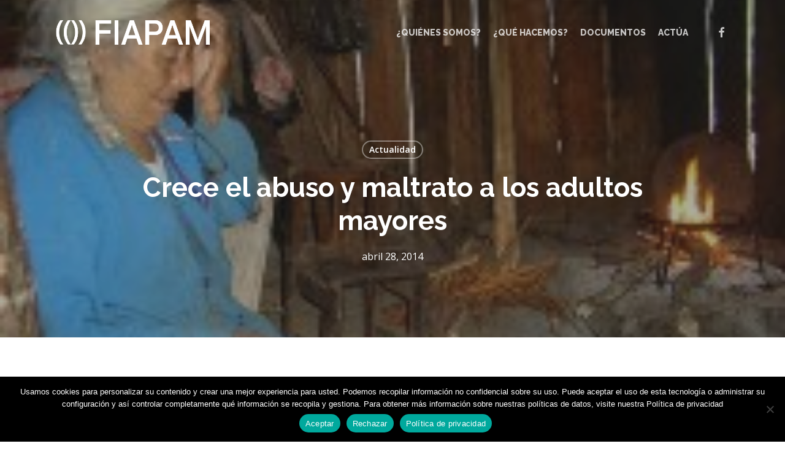

--- FILE ---
content_type: text/html; charset=UTF-8
request_url: https://fiapam.org/crece-el-abuso-y-maltrato-a-los-adultos-mayores/
body_size: 16047
content:
<!doctype html>
<html lang="es" class="no-js">
<head>
	<meta charset="UTF-8">
	<meta name="viewport" content="width=device-width, initial-scale=1, maximum-scale=1, user-scalable=0"/><meta name='robots' content='index, follow, max-image-preview:large, max-snippet:-1, max-video-preview:-1'/>

	<!-- This site is optimized with the Yoast SEO plugin v26.8 - https://yoast.com/product/yoast-seo-wordpress/ -->
	<title>Crece el abuso y maltrato a los adultos mayores - FIAPAM</title>
	<link rel="canonical" href="https://fiapam.org/crece-el-abuso-y-maltrato-a-los-adultos-mayores/"/>
	<meta property="og:locale" content="es_ES"/>
	<meta property="og:type" content="article"/>
	<meta property="og:title" content="Crece el abuso y maltrato a los adultos mayores - FIAPAM"/>
	<meta property="og:description" content="Ciudad de México, 28 de abril de 2014. En los casi cuatro años que lleva operando la Agencia Especializada para la Atención de Personas Adultas Mayores Víctimas de Violencia Familiar ha..."/>
	<meta property="og:url" content="https://fiapam.org/crece-el-abuso-y-maltrato-a-los-adultos-mayores/"/>
	<meta property="og:site_name" content="FIAPAM"/>
	<meta property="article:published_time" content="2014-04-28T10:11:06+00:00"/>
	<meta property="article:modified_time" content="2014-04-28T10:54:46+00:00"/>
	<meta property="og:image" content="https://fiapam.org/wp-content/uploads/2014/04/mayores010214.jpg"/>
	<meta property="og:image:width" content="207"/>
	<meta property="og:image:height" content="125"/>
	<meta property="og:image:type" content="image/jpeg"/>
	<meta name="author" content="paco.gomez"/>
	<meta name="twitter:card" content="summary_large_image"/>
	<meta name="twitter:label1" content="Escrito por"/>
	<meta name="twitter:data1" content="paco.gomez"/>
	<meta name="twitter:label2" content="Tiempo de lectura"/>
	<meta name="twitter:data2" content="3 minutos"/>
	<script type="application/ld+json" class="yoast-schema-graph">{"@context":"https://schema.org","@graph":[{"@type":"Article","@id":"https://fiapam.org/crece-el-abuso-y-maltrato-a-los-adultos-mayores/#article","isPartOf":{"@id":"https://fiapam.org/crece-el-abuso-y-maltrato-a-los-adultos-mayores/"},"author":{"name":"paco.gomez","@id":"https://fiapam.org/#/schema/person/6a6adb5765c115fe8047a67c3a8f79b6"},"headline":"Crece el abuso y maltrato a los adultos mayores","datePublished":"2014-04-28T10:11:06+00:00","dateModified":"2014-04-28T10:54:46+00:00","mainEntityOfPage":{"@id":"https://fiapam.org/crece-el-abuso-y-maltrato-a-los-adultos-mayores/"},"wordCount":625,"commentCount":0,"image":{"@id":"https://fiapam.org/crece-el-abuso-y-maltrato-a-los-adultos-mayores/#primaryimage"},"thumbnailUrl":"https://fiapam.org/wp-content/uploads/2014/04/mayores010214.jpg","keywords":["abuso","adultos mayores","maltrato","México","violencia"],"articleSection":["Actualidad"],"inLanguage":"es","potentialAction":[{"@type":"CommentAction","name":"Comment","target":["https://fiapam.org/crece-el-abuso-y-maltrato-a-los-adultos-mayores/#respond"]}]},{"@type":"WebPage","@id":"https://fiapam.org/crece-el-abuso-y-maltrato-a-los-adultos-mayores/","url":"https://fiapam.org/crece-el-abuso-y-maltrato-a-los-adultos-mayores/","name":"Crece el abuso y maltrato a los adultos mayores - FIAPAM","isPartOf":{"@id":"https://fiapam.org/#website"},"primaryImageOfPage":{"@id":"https://fiapam.org/crece-el-abuso-y-maltrato-a-los-adultos-mayores/#primaryimage"},"image":{"@id":"https://fiapam.org/crece-el-abuso-y-maltrato-a-los-adultos-mayores/#primaryimage"},"thumbnailUrl":"https://fiapam.org/wp-content/uploads/2014/04/mayores010214.jpg","datePublished":"2014-04-28T10:11:06+00:00","dateModified":"2014-04-28T10:54:46+00:00","author":{"@id":"https://fiapam.org/#/schema/person/6a6adb5765c115fe8047a67c3a8f79b6"},"breadcrumb":{"@id":"https://fiapam.org/crece-el-abuso-y-maltrato-a-los-adultos-mayores/#breadcrumb"},"inLanguage":"es","potentialAction":[{"@type":"ReadAction","target":["https://fiapam.org/crece-el-abuso-y-maltrato-a-los-adultos-mayores/"]}]},{"@type":"ImageObject","inLanguage":"es","@id":"https://fiapam.org/crece-el-abuso-y-maltrato-a-los-adultos-mayores/#primaryimage","url":"https://fiapam.org/wp-content/uploads/2014/04/mayores010214.jpg","contentUrl":"https://fiapam.org/wp-content/uploads/2014/04/mayores010214.jpg","width":207,"height":125},{"@type":"BreadcrumbList","@id":"https://fiapam.org/crece-el-abuso-y-maltrato-a-los-adultos-mayores/#breadcrumb","itemListElement":[{"@type":"ListItem","position":1,"name":"Portada","item":"https://fiapam.org/"},{"@type":"ListItem","position":2,"name":"Crece el abuso y maltrato a los adultos mayores"}]},{"@type":"WebSite","@id":"https://fiapam.org/#website","url":"https://fiapam.org/","name":"FIAPAM","description":"Federación Iberoamericana de Asociaciones de Personas Adultas Mayores","potentialAction":[{"@type":"SearchAction","target":{"@type":"EntryPoint","urlTemplate":"https://fiapam.org/?s={search_term_string}"},"query-input":{"@type":"PropertyValueSpecification","valueRequired":true,"valueName":"search_term_string"}}],"inLanguage":"es"},{"@type":"Person","@id":"https://fiapam.org/#/schema/person/6a6adb5765c115fe8047a67c3a8f79b6","name":"paco.gomez","image":{"@type":"ImageObject","inLanguage":"es","@id":"https://fiapam.org/#/schema/person/image/","url":"https://secure.gravatar.com/avatar/8ab58a0436630048d2932922d59aa15817ada1e0a24798abe005abb497370746?s=96&d=mm&r=g","contentUrl":"https://secure.gravatar.com/avatar/8ab58a0436630048d2932922d59aa15817ada1e0a24798abe005abb497370746?s=96&d=mm&r=g","caption":"paco.gomez"},"sameAs":["http://otramerica.com"],"url":"https://fiapam.org/author/paco-gomez/"}]}</script>
	<!-- / Yoast SEO plugin. -->


<link rel='dns-prefetch' href='//fonts.googleapis.com'/>
<link rel="alternate" type="application/rss+xml" title="FIAPAM &raquo; Feed" href="https://fiapam.org/feed/"/>
<link rel="alternate" type="application/rss+xml" title="FIAPAM &raquo; Feed de los comentarios" href="https://fiapam.org/comments/feed/"/>
<link rel="alternate" type="application/rss+xml" title="FIAPAM &raquo; Comentario Crece el abuso y maltrato a los adultos mayores del feed" href="https://fiapam.org/crece-el-abuso-y-maltrato-a-los-adultos-mayores/feed/"/>
<link rel="alternate" title="oEmbed (JSON)" type="application/json+oembed" href="https://fiapam.org/wp-json/oembed/1.0/embed?url=https%3A%2F%2Ffiapam.org%2Fcrece-el-abuso-y-maltrato-a-los-adultos-mayores%2F"/>
<link rel="alternate" title="oEmbed (XML)" type="text/xml+oembed" href="https://fiapam.org/wp-json/oembed/1.0/embed?url=https%3A%2F%2Ffiapam.org%2Fcrece-el-abuso-y-maltrato-a-los-adultos-mayores%2F&#038;format=xml"/>
<style id='wp-img-auto-sizes-contain-inline-css' type='text/css'>img:is([sizes=auto i],[sizes^="auto," i]){contain-intrinsic-size:3000px 1500px}</style>
<style id='wp-emoji-styles-inline-css' type='text/css'>img.wp-smiley,img.emoji{display:inline!important;border:none!important;box-shadow:none!important;height:1em!important;width:1em!important;margin:0 .07em!important;vertical-align:-.1em!important;background:none!important;padding:0!important}</style>
<link rel='stylesheet' id='cookie-notice-front-css' href='https://fiapam.org/wp-content/plugins/cookie-notice/css/front.min.css?ver=2.5.10' type='text/css' media='all'/>
<link rel='stylesheet' id='font-awesome-css' href='https://fiapam.org/wp-content/themes/salient/css/A.font-awesome-legacy.min.css,qver=4.7.1.pagespeed.cf.eE43GI24Jh.css' type='text/css' media='all'/>
<link rel='stylesheet' id='salient-grid-system-css' href='https://fiapam.org/wp-content/themes/salient/css/build/grid-system.css?ver=18.0.1' type='text/css' media='all'/>
<link rel='stylesheet' id='main-styles-css' href='https://fiapam.org/wp-content/themes/salient/css/build/style.css?ver=18.0.1' type='text/css' media='all'/>
<link rel='stylesheet' id='nectar-single-styles-css' href='https://fiapam.org/wp-content/themes/salient/css/build/single.css,qver=18.0.1.pagespeed.ce.WWBRfO6AsM.css' type='text/css' media='all'/>
<link rel='stylesheet' id='nectar_default_font_open_sans-css' href='https://fonts.googleapis.com/css?family=Open+Sans%3A300%2C400%2C600%2C700&#038;subset=latin%2Clatin-ext' type='text/css' media='all'/>
<link rel='stylesheet' id='responsive-css' href='https://fiapam.org/wp-content/themes/salient/css/build/responsive.css?ver=18.0.1' type='text/css' media='all'/>
<link rel='stylesheet' id='skin-material-css' href='https://fiapam.org/wp-content/themes/salient/css/build/skin-material.css?ver=18.0.1' type='text/css' media='all'/>
<link rel='stylesheet' id='salient-wp-menu-dynamic-css' href='https://fiapam.org/wp-content/uploads/salient/A.menu-dynamic.css,qver=44092.pagespeed.cf.sKeZyYpDfV.css' type='text/css' media='all'/>
<link rel='stylesheet' id='dynamic-css-css' href='https://fiapam.org/wp-content/uploads/salient/A.salient-dynamic-styles.css,qver=6634.pagespeed.cf.z5ryVYcz1x.css' type='text/css' media='all'/>
<style id='dynamic-css-inline-css' type='text/css'>#page-header-bg[data-post-hs="default_minimal"] .inner-wrap{text-align:center}#page-header-bg[data-post-hs="default_minimal"] .inner-wrap>a,.material #page-header-bg.fullscreen-header .inner-wrap>a{color:#fff;font-weight:600;border:var(--nectar-border-thickness) solid rgba(255,255,255,.4);padding:4px 10px;margin:5px 6px 0 5px;display:inline-block;transition:all .2s ease;-webkit-transition:all .2s ease;font-size:14px;line-height:18px}body.material #page-header-bg.fullscreen-header .inner-wrap>a{margin-bottom:15px}body.material #page-header-bg.fullscreen-header .inner-wrap>a{border:none;padding:6px 10px}body[data-button-style^="rounded"] #page-header-bg[data-post-hs="default_minimal"] .inner-wrap>a,body[data-button-style^="rounded"].material #page-header-bg.fullscreen-header .inner-wrap>a{border-radius:100px}body.single [data-post-hs="default_minimal"] #single-below-header span,body.single .heading-title[data-header-style="default_minimal"] #single-below-header span{line-height:14px}#page-header-bg[data-post-hs="default_minimal"] #single-below-header{text-align:center;position:relative;z-index:100}#page-header-bg[data-post-hs="default_minimal"] #single-below-header span{float:none;display:inline-block}#page-header-bg[data-post-hs="default_minimal"] .inner-wrap>a:hover,#page-header-bg[data-post-hs="default_minimal"] .inner-wrap>a:focus{border-color:transparent}#page-header-bg.fullscreen-header .avatar,#page-header-bg[data-post-hs="default_minimal"] .avatar{border-radius:100%}#page-header-bg.fullscreen-header .meta-author span,#page-header-bg[data-post-hs="default_minimal"] .meta-author span{display:block}#page-header-bg.fullscreen-header .meta-author img{margin-bottom:0;height:50px;width:auto}#page-header-bg[data-post-hs="default_minimal"] .meta-author img{margin-bottom:0;height:40px;width:auto}#page-header-bg[data-post-hs="default_minimal"] .author-section{position:absolute;bottom:30px}#page-header-bg.fullscreen-header .meta-author,#page-header-bg[data-post-hs="default_minimal"] .meta-author{font-size:18px}#page-header-bg.fullscreen-header .author-section .meta-date,#page-header-bg[data-post-hs="default_minimal"] .author-section .meta-date{font-size:12px;color:rgba(255,255,255,.8)}#page-header-bg.fullscreen-header .author-section .meta-date i{font-size:12px}#page-header-bg[data-post-hs="default_minimal"] .author-section .meta-date i{font-size:11px;line-height:14px}#page-header-bg[data-post-hs="default_minimal"] .author-section .avatar-post-info{position:relative;top:-5px}#page-header-bg.fullscreen-header .author-section a,#page-header-bg[data-post-hs="default_minimal"] .author-section a{display:block;margin-bottom:-2px}#page-header-bg[data-post-hs="default_minimal"] .author-section a{font-size:14px;line-height:14px}#page-header-bg.fullscreen-header .author-section a:hover,#page-header-bg[data-post-hs="default_minimal"] .author-section a:hover{color:rgba(255,255,255,.85)!important}#page-header-bg.fullscreen-header .author-section,#page-header-bg[data-post-hs="default_minimal"] .author-section{width:100%;z-index:10;text-align:center}#page-header-bg.fullscreen-header .author-section{margin-top:25px}#page-header-bg.fullscreen-header .author-section span,#page-header-bg[data-post-hs="default_minimal"] .author-section span{padding-left:0;line-height:20px;font-size:20px}#page-header-bg.fullscreen-header .author-section .avatar-post-info,#page-header-bg[data-post-hs="default_minimal"] .author-section .avatar-post-info{margin-left:10px}#page-header-bg.fullscreen-header .author-section .avatar-post-info,#page-header-bg.fullscreen-header .author-section .meta-author,#page-header-bg[data-post-hs="default_minimal"] .author-section .avatar-post-info,#page-header-bg[data-post-hs="default_minimal"] .author-section .meta-author{text-align:left;display:inline-block;top:9px}@media only screen and (min-width:690px) and (max-width:999px){body.single-post #page-header-bg[data-post-hs="default_minimal"]{padding-top:10%;padding-bottom:10%}}@media only screen and (max-width:690px){#ajax-content-wrap #page-header-bg[data-post-hs="default_minimal"] #single-below-header span:not(.rich-snippet-hidden),#ajax-content-wrap .row.heading-title[data-header-style="default_minimal"] .col.section-title span.meta-category{display:inline-block}.container-wrap[data-remove-post-comment-number="0"][data-remove-post-author="0"][data-remove-post-date="0"] .heading-title[data-header-style="default_minimal"] #single-below-header>span,#page-header-bg[data-post-hs="default_minimal"] .span_6[data-remove-post-comment-number="0"][data-remove-post-author="0"][data-remove-post-date="0"] #single-below-header>span{padding:0 8px}.container-wrap[data-remove-post-comment-number="0"][data-remove-post-author="0"][data-remove-post-date="0"] .heading-title[data-header-style="default_minimal"] #single-below-header span,#page-header-bg[data-post-hs="default_minimal"] .span_6[data-remove-post-comment-number="0"][data-remove-post-author="0"][data-remove-post-date="0"] #single-below-header span{font-size:13px;line-height:10px}.material #page-header-bg.fullscreen-header .author-section{margin-top:5px}#page-header-bg.fullscreen-header .author-section{bottom:20px}#page-header-bg.fullscreen-header .author-section .meta-date:not(.updated){margin-top:-4px;display:block}#page-header-bg.fullscreen-header .author-section .avatar-post-info{margin:10px 0 0 0}}#page-header-bg h1,#page-header-bg .subheader,.nectar-box-roll .overlaid-content h1,.nectar-box-roll .overlaid-content .subheader,#page-header-bg #portfolio-nav a i,body .section-title #portfolio-nav a:hover i,.page-header-no-bg h1,.page-header-no-bg span,#page-header-bg #portfolio-nav a i,#page-header-bg span,#page-header-bg #single-below-header a:hover,#page-header-bg #single-below-header a:focus,#page-header-bg.fullscreen-header .author-section a{color:#fff!important}body #page-header-bg .pinterest-share i,body #page-header-bg .facebook-share i,body #page-header-bg .linkedin-share i,body #page-header-bg .twitter-share i,body #page-header-bg .google-plus-share i,body #page-header-bg .icon-salient-heart,body #page-header-bg .icon-salient-heart-2{color:#fff}#page-header-bg[data-post-hs="default_minimal"] .inner-wrap > a:not(:hover){color:#fff;border-color:rgba(255,255,255,.4)}.single #page-header-bg #single-below-header>span{border-color:rgba(255,255,255,.4)}body .section-title #portfolio-nav a:hover i{opacity:.75}.single #page-header-bg .blog-title #single-meta .nectar-social.hover>div a,.single #page-header-bg .blog-title #single-meta>div a,.single #page-header-bg .blog-title #single-meta ul .n-shortcode a,#page-header-bg .blog-title #single-meta .nectar-social.hover .share-btn{border-color:rgba(255,255,255,.4)}.single #page-header-bg .blog-title #single-meta .nectar-social.hover > div a:hover,#page-header-bg .blog-title #single-meta .nectar-social.hover .share-btn:hover,.single #page-header-bg .blog-title #single-meta div > a:hover,.single #page-header-bg .blog-title #single-meta ul .n-shortcode a:hover,.single #page-header-bg .blog-title #single-meta ul li:not(.meta-share-count):hover > a{border-color:rgba(255,255,255,1)}.single #page-header-bg #single-meta div span,.single #page-header-bg #single-meta>div a,.single #page-header-bg #single-meta>div i{color:#fff!important}.single #page-header-bg #single-meta ul .meta-share-count .nectar-social a i{color:rgba(255,255,255,.7)!important}.single #page-header-bg #single-meta ul .meta-share-count .nectar-social a:hover i{color:rgba(255,255,255,1)!important}.no-rgba #header-space{display:none}@media only screen and (max-width:999px){body #header-space[data-header-mobile-fixed="1"]{display:none}#header-outer[data-mobile-fixed="false"]{position:absolute}body:not(.nectar-no-flex-height) #header-space[data-secondary-header-display="full"]:not([data-header-mobile-fixed="false"]){display:block!important;margin-bottom:-86px}#header-space[data-secondary-header-display="full"][data-header-mobile-fixed="false"]{display:none}}@media only screen and (min-width:1000px){#header-space{display:none}.nectar-slider-wrap.first-section,.parallax_slider_outer.first-section,.full-width-content.first-section,.parallax_slider_outer.first-section .swiper-slide .content,.nectar-slider-wrap.first-section .swiper-slide .content,#page-header-bg,.nder-page-header,#page-header-wrap,.full-width-section.first-section{margin-top:0!important}body #page-header-bg,body #page-header-wrap{height:106px}body #search-outer{z-index:100000}#page-header-wrap.fullscreen-header,#page-header-wrap.fullscreen-header #page-header-bg,html:not(.nectar-box-roll-loaded) .nectar-box-roll > #page-header-bg.fullscreen-header,.nectar_fullscreen_zoom_recent_projects,#nectar_fullscreen_rows:not(.afterLoaded) > div,#nectar_fullscreen_rows:not(.afterLoaded) > section{height:100vh}.wpb_row.vc_row-o-full-height.top-level,.wpb_row.vc_row-o-full-height.top-level>.col.span_12{min-height:100vh}#page-header-bg[data-alignment-v="middle"] .span_6 .inner-wrap,#page-header-bg[data-alignment-v="top"] .span_6 .inner-wrap,.blog-archive-header.color-bg .container{padding-top:calc(103px + var(--nectar_hook_before_nav_content_height,0px))}#page-header-wrap.container #page-header-bg .span_6 .inner-wrap{padding-top:0}.nectar-slider-wrap[data-fullscreen="true"]:not(.loaded),.nectar-slider-wrap[data-fullscreen="true"]:not(.loaded) .swiper-container{height:calc(100vh + 2px)!important}.admin-bar .nectar-slider-wrap[data-fullscreen="true"]:not(.loaded),.admin-bar .nectar-slider-wrap[data-fullscreen="true"]:not(.loaded) .swiper-container{height:calc(100vh - 30px)!important}}@media only screen and (max-width:999px){#page-header-bg[data-alignment-v="middle"]:not(.fullscreen-header) .span_6 .inner-wrap,#page-header-bg[data-alignment-v="top"] .span_6 .inner-wrap,.blog-archive-header.color-bg .container{padding-top:calc(70px + var(--nectar_hook_before_nav_content_height,0px))}.vc_row.top-level.full-width-section:not(.full-width-ns) > .span_12,#page-header-bg[data-alignment-v="bottom"] .span_6 .inner-wrap{padding-top:60px}}@media only screen and (max-width:690px){.vc_row.top-level.full-width-section:not(.full-width-ns) > .span_12{padding-top:70px}.vc_row.top-level.full-width-content .nectar-recent-posts-single_featured .recent-post-container>.inner-wrap{padding-top:60px}}@media only screen and (max-width:999px){.full-width-ns .nectar-slider-wrap .swiper-slide[data-y-pos="middle"] .content,.full-width-ns .nectar-slider-wrap .swiper-slide[data-y-pos="top"] .content{padding-top:30px}.using-mobile-browser #nectar_fullscreen_rows:not(.afterLoaded):not([data-mobile-disable="on"]) > div{height:calc(100vh - 76px)}.using-mobile-browser .wpb_row.vc_row-o-full-height.top-level,.using-mobile-browser .wpb_row.vc_row-o-full-height.top-level>.col.span_12,[data-permanent-transparent="1"].using-mobile-browser .wpb_row.vc_row-o-full-height.top-level,[data-permanent-transparent="1"].using-mobile-browser .wpb_row.vc_row-o-full-height.top-level>.col.span_12{min-height:calc(100vh - 76px)}html:not(.nectar-box-roll-loaded) .nectar-box-roll > #page-header-bg.fullscreen-header,.nectar_fullscreen_zoom_recent_projects,.nectar-slider-wrap[data-fullscreen="true"]:not(.loaded),.nectar-slider-wrap[data-fullscreen="true"]:not(.loaded) .swiper-container,#nectar_fullscreen_rows:not(.afterLoaded):not([data-mobile-disable="on"]) > div{height:calc(100vh - 1px)}.wpb_row.vc_row-o-full-height.top-level,.wpb_row.vc_row-o-full-height.top-level>.col.span_12{min-height:calc(100vh - 1px)}body[data-transparent-header="false"] #ajax-content-wrap.no-scroll{min-height:calc(100vh - 1px);height:calc(100vh - 1px)}}.screen-reader-text,.nectar-skip-to-content:not(:focus){border:0;clip:rect(1px,1px,1px,1px);clip-path:inset(50%);height:1px;margin:-1px;overflow:hidden;padding:0;position:absolute!important;width:1px;word-wrap:normal!important}.row .col img:not([srcset]){width:auto}.row .col img.img-with-animation.nectar-lazy:not([srcset]){width:100%}h1{width:85%;margin-bottom:40px}h2{width:85%;margin-bottom:30px}p{width:85%}.row .col.section-title span{display:none}.comments-section[data-author-bio="false"] .comment-wrap{border:none;display:none}</style>
<link rel='stylesheet' id='redux-google-fonts-salient_redux-css' href='https://fonts.googleapis.com/css?family=Raleway%3A800%2C500%2C700%2C200%2C300%7COpen+Sans&#038;ver=6.9' type='text/css' media='all'/>
<script type="text/javascript" id="cookie-notice-front-js-before">//<![CDATA[
var cnArgs={"ajaxUrl":"https:\/\/fiapam.org\/wp-admin\/admin-ajax.php","nonce":"c77a967325","hideEffect":"fade","position":"bottom","onScroll":false,"onScrollOffset":100,"onClick":false,"cookieName":"cookie_notice_accepted","cookieTime":2592000,"cookieTimeRejected":2592000,"globalCookie":false,"redirection":false,"cache":true,"revokeCookies":false,"revokeCookiesOpt":"automatic"};
//]]></script>
<script type="text/javascript" src="https://fiapam.org/wp-content/plugins/cookie-notice/js/front.min.js?ver=2.5.10" id="cookie-notice-front-js"></script>
<script type="text/javascript" src="https://fiapam.org/wp-includes/js/jquery/jquery.min.js?ver=3.7.1" id="jquery-core-js"></script>
<script type="text/javascript" src="https://fiapam.org/wp-includes/js/jquery/jquery-migrate.min.js?ver=3.4.1" id="jquery-migrate-js"></script>
<script></script><link rel="https://api.w.org/" href="https://fiapam.org/wp-json/"/><link rel="alternate" title="JSON" type="application/json" href="https://fiapam.org/wp-json/wp/v2/posts/11561"/><link rel="EditURI" type="application/rsd+xml" title="RSD" href="https://fiapam.org/xmlrpc.php?rsd"/>
<meta name="generator" content="WordPress 6.9"/>
<link rel='shortlink' href='https://fiapam.org/?p=11561'/>
<script type="text/javascript">var root=document.getElementsByTagName("html")[0];root.setAttribute("class","js");</script><meta name="generator" content="Powered by WPBakery Page Builder - drag and drop page builder for WordPress."/>
<noscript><style>.wpb_animate_when_almost_visible{opacity:1}</style></noscript><link data-pagespeed-no-defer data-nowprocket data-wpacu-skip data-no-optimize data-noptimize rel='stylesheet' id='main-styles-non-critical-css' href='https://fiapam.org/wp-content/themes/salient/css/build/style-non-critical.css?ver=18.0.1' type='text/css' media='all'/>
<link data-pagespeed-no-defer data-nowprocket data-wpacu-skip data-no-optimize data-noptimize rel='stylesheet' id='fancyBox-css' href='https://fiapam.org/wp-content/themes/salient/css/build/plugins/jquery.fancybox.css?ver=3.3.1' type='text/css' media='all'/>
<link data-pagespeed-no-defer data-nowprocket data-wpacu-skip data-no-optimize data-noptimize rel='stylesheet' id='nectar-ocm-core-css' href='https://fiapam.org/wp-content/themes/salient/css/build/off-canvas/core.css?ver=18.0.1' type='text/css' media='all'/>
<link data-pagespeed-no-defer data-nowprocket data-wpacu-skip data-no-optimize data-noptimize rel='stylesheet' id='nectar-ocm-slide-out-right-material-css' href='https://fiapam.org/wp-content/themes/salient/css/build/off-canvas/slide-out-right-material.css?ver=18.0.1' type='text/css' media='all'/>
<link data-pagespeed-no-defer data-nowprocket data-wpacu-skip data-no-optimize data-noptimize rel='stylesheet' id='nectar-ocm-slide-out-right-hover-css' href='https://fiapam.org/wp-content/themes/salient/css/build/off-canvas/slide-out-right-hover.css?ver=18.0.1' type='text/css' media='all'/>
</head><body class="wp-singular post-template-default single single-post postid-11561 single-format-standard wp-theme-salient cookies-not-set material wpb-js-composer js-comp-ver-8.6.1 vc_responsive" data-footer-reveal="false" data-footer-reveal-shadow="none" data-header-format="default" data-body-border="off" data-boxed-style="" data-header-breakpoint="1000" data-dropdown-style="minimal" data-cae="easeOutCubic" data-cad="750" data-megamenu-width="contained" data-aie="none" data-ls="fancybox" data-apte="standard" data-hhun="0" data-fancy-form-rcs="default" data-form-style="default" data-form-submit="regular" data-is="minimal" data-button-style="rounded_shadow" data-user-account-button="false" data-flex-cols="true" data-col-gap="40px" data-header-inherit-rc="false" data-header-search="false" data-animated-anchors="true" data-ajax-transitions="false" data-full-width-header="false" data-slide-out-widget-area="true" data-slide-out-widget-area-style="slide-out-from-right" data-user-set-ocm="off" data-loading-animation="none" data-bg-header="true" data-responsive="1" data-ext-responsive="true" data-ext-padding="90" data-header-resize="1" data-header-color="custom" data-cart="false" data-remove-m-parallax="" data-remove-m-video-bgs="" data-m-animate="0" data-force-header-trans-color="light" data-smooth-scrolling="0" data-permanent-transparent="false">
	
	<script type="text/javascript">(function(window,document){document.documentElement.classList.remove("no-js");if(navigator.userAgent.match(/(Android|iPod|iPhone|iPad|BlackBerry|IEMobile|Opera Mini)/)){document.body.className+=" using-mobile-browser mobile ";}if(navigator.userAgent.match(/Mac/)&&navigator.maxTouchPoints&&navigator.maxTouchPoints>2){document.body.className+=" using-ios-device ";}if(!("ontouchstart"in window)){var body=document.querySelector("body");var winW=window.innerWidth;var bodyW=body.clientWidth;if(winW>bodyW+4){body.setAttribute("style","--scroll-bar-w: "+(winW-bodyW-4)+"px");}else{body.setAttribute("style","--scroll-bar-w: 0px");}}})(window,document);</script><nav aria-label="Skip links" class="nectar-skip-to-content-wrap"><a href="#ajax-content-wrap" class="nectar-skip-to-content">Skip to main content</a></nav><div class="ocm-effect-wrap"><div class="ocm-effect-wrap-inner">	
	<div id="header-space" data-header-mobile-fixed='1'></div> 
	
		<div id="header-outer" data-has-menu="true" data-has-buttons="no" data-header-button_style="default" data-using-pr-menu="false" data-mobile-fixed="1" data-ptnm="false" data-lhe="animated_underline" data-user-set-bg="#34aed6" data-format="default" data-permanent-transparent="false" data-megamenu-rt="0" data-remove-fixed="0" data-header-resize="1" data-cart="false" data-transparency-option="" data-box-shadow="large" data-shrink-num="6" data-using-secondary="0" data-using-logo="1" data-logo-height="50" data-m-logo-height="60" data-padding="28" data-full-width="false" data-condense="false" data-transparent-header="true" data-transparent-shadow-helper="false" data-remove-border="true" class="transparent">
		
<div id="search-outer" class="nectar">
	<div id="search">
		<div class="container">
			 <div id="search-box">
				 <div class="inner-wrap">
					 <div class="col span_12">
						  <form role="search" action="https://fiapam.org/" method="GET">
														 <input type="text" name="s" value="" aria-label="Search" placeholder="Search"/>
							 
						<span>Hit enter to search or ESC to close</span>
						<button aria-label="Search" class="search-box__button" type="submit">Search</button>						</form>
					</div><!--/span_12-->
				</div><!--/inner-wrap-->
			 </div><!--/search-box-->
			 <div id="close"><a href="#" role="button"><span class="screen-reader-text">Close Search</span>
				<span class="close-wrap"> <span class="close-line close-line1" role="presentation"></span> <span class="close-line close-line2" role="presentation"></span> </span>				 </a></div>
		 </div><!--/container-->
	</div><!--/search-->
</div><!--/search-outer-->

<header id="top" role="banner" aria-label="Main Menu">
		<div class="container">
		<div class="row">
			<div class="col span_3">
								<a id="logo" href="https://fiapam.org" data-supplied-ml-starting-dark="false" data-supplied-ml-starting="false" data-supplied-ml="false" class="disable-opacity-transition">
					<img class="stnd skip-lazy default-logo dark-version" width="478" height="94" alt="FIAPAM" src="https://fiapam.org/wp-content/uploads/2025/04/xfiapam.png.pagespeed.ic.JWD5g4RERm.webp" srcset="https://fiapam.org/wp-content/uploads/2025/04/xfiapam.png.pagespeed.ic.JWD5g4RERm.webp 1x, https://fiapam.org/wp-content/uploads/2025/04/xfiapam.png.pagespeed.ic.JWD5g4RERm.webp 2x"/><img class="starting-logo skip-lazy default-logo" width="478" height="94" alt="FIAPAM" src="https://fiapam.org/wp-content/uploads/2025/04/xfiapam.png.pagespeed.ic.JWD5g4RERm.webp" srcset="https://fiapam.org/wp-content/uploads/2025/04/xfiapam.png.pagespeed.ic.JWD5g4RERm.webp 1x, https://fiapam.org/wp-content/uploads/2025/04/xfiapam.png.pagespeed.ic.JWD5g4RERm.webp 2x"/>				</a>
							</div><!--/span_3-->

			<div class="col span_9 col_last">
									<div class="nectar-mobile-only mobile-header"><div class="inner"></div></div>
													<div class="slide-out-widget-area-toggle mobile-icon slide-out-from-right" data-custom-color="false" data-icon-animation="simple-transform">
						<div> <a href="#slide-out-widget-area" role="button" aria-label="Navigation Menu" aria-expanded="false" class="closed">
							<span class="screen-reader-text">Menu</span><span aria-hidden="true"> <i class="lines-button x2"> <i class="lines"></i> </i> </span>						</a></div>
					</div>
				
									<nav aria-label="Main Menu">
													<ul class="sf-menu">
								<li id="menu-item-47" class="menu-item menu-item-type-post_type menu-item-object-page menu-item-has-children nectar-regular-menu-item menu-item-47"><a href="https://fiapam.org/quienes-somos/" aria-haspopup="true" aria-expanded="false"><span class="menu-title-text">¿Quiénes somos?</span></a>
<ul class="sub-menu">
	<li id="menu-item-68" class="menu-item menu-item-type-post_type menu-item-object-page nectar-regular-menu-item menu-item-68"><a href="https://fiapam.org/quienes-somos/fines-y-objetivos/"><span class="menu-title-text">Fines y objetivos</span></a></li>
	<li id="menu-item-69" class="menu-item menu-item-type-post_type menu-item-object-page menu-item-has-children nectar-regular-menu-item menu-item-69"><a href="https://fiapam.org/estructura-organos-de-gobierno/" aria-haspopup="true" aria-expanded="false"><span class="menu-title-text">Estructura / Órganos de Gobierno</span><span class="sf-sub-indicator"><i class="fa fa-angle-right icon-in-menu" aria-hidden="true"></i></span></a>
	<ul class="sub-menu">
		<li id="menu-item-75" class="menu-item menu-item-type-post_type menu-item-object-page nectar-regular-menu-item menu-item-75"><a href="https://fiapam.org/estructura-organos-de-gobierno/comite-ejecutivo/"><span class="menu-title-text">Comité Ejecutivo</span></a></li>
		<li id="menu-item-83" class="menu-item menu-item-type-post_type menu-item-object-page nectar-regular-menu-item menu-item-83"><a href="https://fiapam.org/estructura-organos-de-gobierno/asamblea-general/"><span class="menu-title-text">Asamblea General</span></a></li>
	</ul>
</li>
	<li id="menu-item-96" class="menu-item menu-item-type-post_type menu-item-object-page nectar-regular-menu-item menu-item-96"><a href="https://fiapam.org/que-hacemos/ambitos-de-trabajo/"><span class="menu-title-text">Ámbitos de trabajo</span></a></li>
	<li id="menu-item-95" class="menu-item menu-item-type-post_type menu-item-object-page nectar-regular-menu-item menu-item-95"><a href="https://fiapam.org/nuestros-aliados/"><span class="menu-title-text">Nuestros aliados</span></a></li>
</ul>
</li>
<li id="menu-item-54" class="menu-item menu-item-type-post_type menu-item-object-page menu-item-has-children nectar-regular-menu-item menu-item-54"><a href="https://fiapam.org/que-hacemos/" aria-haspopup="true" aria-expanded="false"><span class="menu-title-text">¿Qué hacemos?</span></a>
<ul class="sub-menu">
	<li id="menu-item-56" class="menu-item menu-item-type-post_type menu-item-object-page nectar-regular-menu-item menu-item-56"><a href="https://fiapam.org/que-hacemos/incidencia-politica/"><span class="menu-title-text">Incidencia política</span></a></li>
	<li id="menu-item-133" class="menu-item menu-item-type-post_type menu-item-object-page menu-item-has-children nectar-regular-menu-item menu-item-133"><a href="https://fiapam.org/cooperacion/" aria-haspopup="true" aria-expanded="false"><span class="menu-title-text">Cooperación</span><span class="sf-sub-indicator"><i class="fa fa-angle-right icon-in-menu" aria-hidden="true"></i></span></a>
	<ul class="sub-menu">
		<li id="menu-item-582" class="menu-item menu-item-type-post_type menu-item-object-page nectar-regular-menu-item menu-item-582"><a href="https://fiapam.org/cooperacion/argentina/"><span class="menu-title-text">Argentina</span></a></li>
		<li id="menu-item-581" class="menu-item menu-item-type-post_type menu-item-object-page nectar-regular-menu-item menu-item-581"><a href="https://fiapam.org/cooperacion/bolivia/"><span class="menu-title-text">Bolivia</span></a></li>
		<li id="menu-item-580" class="menu-item menu-item-type-post_type menu-item-object-page nectar-regular-menu-item menu-item-580"><a href="https://fiapam.org/cooperacion/colombia/"><span class="menu-title-text">Colombia</span></a></li>
		<li id="menu-item-588" class="menu-item menu-item-type-post_type menu-item-object-page nectar-regular-menu-item menu-item-588"><a href="https://fiapam.org/cooperacion/costa-rica/"><span class="menu-title-text">Costa Rica</span></a></li>
		<li id="menu-item-587" class="menu-item menu-item-type-post_type menu-item-object-page nectar-regular-menu-item menu-item-587"><a href="https://fiapam.org/cooperacion/el-salvador/"><span class="menu-title-text">El Salvador</span></a></li>
		<li id="menu-item-600" class="menu-item menu-item-type-post_type menu-item-object-page nectar-regular-menu-item menu-item-600"><a href="https://fiapam.org/cooperacion/espana/"><span class="menu-title-text">España</span></a></li>
		<li id="menu-item-599" class="menu-item menu-item-type-post_type menu-item-object-page nectar-regular-menu-item menu-item-599"><a href="https://fiapam.org/cooperacion/honduras/"><span class="menu-title-text">Honduras</span></a></li>
		<li id="menu-item-598" class="menu-item menu-item-type-post_type menu-item-object-page nectar-regular-menu-item menu-item-598"><a href="https://fiapam.org/cooperacion/peru/"><span class="menu-title-text">Perú</span></a></li>
		<li id="menu-item-597" class="menu-item menu-item-type-post_type menu-item-object-page nectar-regular-menu-item menu-item-597"><a href="https://fiapam.org/cooperacion/uruguay/"><span class="menu-title-text">Uruguay</span></a></li>
	</ul>
</li>
	<li id="menu-item-121" class="menu-item menu-item-type-post_type menu-item-object-page nectar-regular-menu-item menu-item-121"><a href="https://fiapam.org/que-hacemos/encuentros-intergeneracionales/"><span class="menu-title-text">Encuentros Intergeneracionales</span></a></li>
</ul>
</li>
<li id="menu-item-411" class="menu-item menu-item-type-post_type menu-item-object-page menu-item-has-children nectar-regular-menu-item menu-item-411"><a href="https://fiapam.org/documentacion/" aria-haspopup="true" aria-expanded="false"><span class="menu-title-text">Documentos</span></a>
<ul class="sub-menu">
	<li id="menu-item-418" class="menu-item menu-item-type-post_type menu-item-object-page nectar-regular-menu-item menu-item-418"><a href="https://fiapam.org/documentacion/alzheimer-y-otras-demencias/"><span class="menu-title-text">Alzheimer y otras demencias</span></a></li>
	<li id="menu-item-417" class="menu-item menu-item-type-post_type menu-item-object-page nectar-regular-menu-item menu-item-417"><a href="https://fiapam.org/documentacion/dependencia-y-cuidados/"><span class="menu-title-text">Dependencia y Cuidados</span></a></li>
	<li id="menu-item-416" class="menu-item menu-item-type-post_type menu-item-object-page nectar-regular-menu-item menu-item-416"><a href="https://fiapam.org/documentacion/derechos-humanos/"><span class="menu-title-text">Derechos Humanos</span></a></li>
	<li id="menu-item-415" class="menu-item menu-item-type-post_type menu-item-object-page nectar-regular-menu-item menu-item-415"><a href="https://fiapam.org/documentacion/envejecimiento-activo-y-saludable/"><span class="menu-title-text">Envejecimiento activo y saludable</span></a></li>
	<li id="menu-item-414" class="menu-item menu-item-type-post_type menu-item-object-page nectar-regular-menu-item menu-item-414"><a href="https://fiapam.org/documentacion/envejecimiento-y-demografia/"><span class="menu-title-text">Envejecimiento y demografía</span></a></li>
	<li id="menu-item-413" class="menu-item menu-item-type-post_type menu-item-object-page nectar-regular-menu-item menu-item-413"><a href="https://fiapam.org/documentacion/politicas-sociales-y-legislacion/"><span class="menu-title-text">Políticas sociales y legislación</span></a></li>
	<li id="menu-item-412" class="menu-item menu-item-type-post_type menu-item-object-page nectar-regular-menu-item menu-item-412"><a href="https://fiapam.org/documentacion/seguimiento-ii-asamblea-mundial-sobre-envejecimiento/"><span class="menu-title-text">Seguimiento II Asamblea Mundial sobre Envejecimiento</span></a></li>
	<li id="menu-item-1058" class="menu-item menu-item-type-post_type menu-item-object-page nectar-regular-menu-item menu-item-1058"><a href="https://fiapam.org/info-iberoamerica/"><span class="menu-title-text">Info-Iberoamérica</span></a></li>
</ul>
</li>
<li id="menu-item-24652" class="menu-item menu-item-type-post_type menu-item-object-page nectar-regular-menu-item menu-item-24652"><a href="https://fiapam.org/actua/"><span class="menu-title-text">Actúa</span></a></li>
<li id="social-in-menu" class="button_social_group"><a target="_blank" rel="noopener" href="https://www.facebook.com/FederacionFiapam/?locale=es_LA"><span class="screen-reader-text">facebook</span><i class="fa fa-facebook" aria-hidden="true"></i> </a></li>							</ul>
													<ul class="buttons sf-menu" data-user-set-ocm="off"></ul>
						
					</nav>

					
				</div><!--/span_9-->

				
			</div><!--/row-->
					</div><!--/container-->
	</header>		
	</div>
		<div id="ajax-content-wrap">
<div id="page-header-wrap" data-animate-in-effect="none" data-midnight="light" class="" style="height: 550px;" role="region" aria-label="Post Header"><div id="page-header-bg" class="not-loaded  hentry" data-post-hs="default_minimal" data-padding-amt="normal" data-animate-in-effect="none" data-midnight="light" data-text-effect="" data-bg-pos="center" data-alignment="left" data-alignment-v="middle" data-parallax="0" data-height="550" style="height:550px;">					<div class="page-header-bg-image-wrap" id="nectar-page-header-p-wrap" data-parallax-speed="fast">
						<div class="page-header-bg-image">
							<img width="207" height="125" src="https://fiapam.org/wp-content/uploads/2014/04/mayores010214.jpg" class="attachment-full size-full" alt="" decoding="async" srcset="https://fiapam.org/wp-content/uploads/2014/04/mayores010214.jpg 207w, https://fiapam.org/wp-content/uploads/2014/04/mayores010214-100x60.jpg 100w, https://fiapam.org/wp-content/uploads/2014/04/mayores010214-127x77.jpg 127w" sizes="(max-width: 207px) 100vw, 207px"/>						</div>
					</div> 
				<div class="container">
					<div class="row">
						<div class="col span_6 section-title blog-title" data-remove-post-date="0" data-remove-post-author="1" data-remove-post-comment-number="1">
							<div class="inner-wrap">

								<a class="actualidad" href="https://fiapam.org/categoria/actualidad/">Actualidad</a>
								<h1 class="entry-title">Crece el abuso y maltrato a los adultos mayores</h1>

								

																	<div id="single-below-header" data-hide-on-mobile="false">
										<span class="meta-author vcard author"><span class="fn"><span class="author-leading">By</span> <a href="https://fiapam.org/author/paco-gomez/" title="Entradas de paco.gomez" rel="author">paco.gomez</a></span></span><span class="meta-date date updated">abril 28, 2014</span><span class="meta-comment-count"><a href="https://fiapam.org/crece-el-abuso-y-maltrato-a-los-adultos-mayores/#respond">No Comments</a></span>									</div><!--/single-below-header-->
						
											</div>

				</div><!--/section-title-->
							</div><!--/row-->

			


			</div>
</div>

</div>

<div class="container-wrap no-sidebar" data-midnight="dark" data-remove-post-date="0" data-remove-post-author="1" data-remove-post-comment-number="1">
	<div class="container main-content" role="main">

		
		<div class="row">

			
			<div class="post-area col standard-minimal span_12 col_last" role="main">

			
<article id="post-11561" class="post-11561 post type-post status-publish format-standard has-post-thumbnail category-actualidad tag-abuso tag-adultos-mayores tag-maltrato tag-mexico tag-violencia">
  
  <div class="inner-wrap">

		<div class="post-content" data-hide-featured-media="0">
      
        <div class="content-inner"><p style="text-align: justify;"><strong>Ciudad de México, 28 de abril de 2014.</strong> En los casi cuatro años que lleva operando la<a href="http://www.pgjdf.gob.mx/index.php/micrositios/agenciamayores" target="_blank"> Agencia Especializada para la Atención de Personas Adultas Mayores Víctimas de Violencia Familiar</a> ha atendido a 10.513 personas, de las cuales 2.295 interpusieron una denuncia en este lugar.</p>
<p style="text-align: justify;">Rosa Icela Rodríguez, Secretaria de Desarrollo Social de la Ciudad de México -Sedesol DF, dijo que el 80 % de los casos han sido resueltos a favor de los adultos mayores y que esta Agencia es resultado de un trabajo realizado en conjunto con el <a href="http://www.adultomayor.df.gob.mx/" target="_blank">Instituto para la Atención de los Adultos Mayores (IAAM)</a> y la Procuraduría General de Justicia del Distrito Federal (PGJDF).</p>
<p style="text-align: justify;">A decir de Rodríguez este sector de la población enfrenta una serie de desigualdades que acentúan su vulnerabilidad y afectan su calidad de vida, lo que aunado a una imagen social negativa, ha traído como consecuencia el abuso y maltrato.</p>
<p style="text-align: justify;">Ante la necesidad de comenzar a profundizar en la situación de violencia en las personas adultas mayores en el año 2003 el Gobierno de la Ciudad de México y la Secretaría de Salud incluyeron en la <em>“Cédula de identificación de riesgos de salud”</em> de los derechohabientes de la Pensión Alimentaria dos preguntas básicas: <em>¿Alguna persona cercana o familiar lo trata mal, es grosera o le hace sentirse mal?</em> Y<em> ¿Alguna persona lo maltrata físicamente?</em> Estos cuestionamientos y sus resultados en su momento fueron citados en varios estudios, debido a que eran las únicas preguntas hechas específicamente para personas adultas mayores.</p>
<p style="text-align: justify;">Rocío Bárcena, directora general del IAAM, explicó que el interés, asociado al poco conocimiento que se tenía en el tema del maltrato a personas adultas mayores, motivó a que se buscaran estrategias y herramientas para poder atender esta situación, es así como a principios de 2005 se conformó el <em>“Grupo Interinstitucional de Prevención, Detección y Atención de la Violencia contra las Personas Adultas Mayores”</em>, cuyos participantes eran representantes de diferentes dependencias de Gobierno, delegaciones y asociaciones civiles.</p>
<p style="text-align: justify;">Con estos antecedentes, en febrero de 2006 las instancias del Gobierno del Distrito Federal llevaron un esfuerzo coordinado con la entonces secretaria técnica del Gabinete de Gobierno y Seguridad, Rosa Icela Rodríguez, creando el programa <em>“Redes solidarias de protección al adulto mayor”</em>, el cual confirmó que el compromiso comunitario tiene un gran potencial en la protección de los sectores más vulnerables de la población.</p>
<p style="text-align: justify;">En el año 2008, en la <em>“Encuesta Anual de Percepción”</em>, realizada por el IAAM, el 5,5 % de las personas reportaron que en el lugar que habitan sufren algún tipo de violencia, ya sea física, patrimonial y/o psicoemocional, siendo las mujeres quienes más la padecen, con el 5,81 %, siendo el 4,78 % los hombres que han sufrido maltrato.</p>
<p style="text-align: justify;">Para el 2009 se retoma el trabajo del <em>“Grupo Interinstitucional de Prevención, Detección y Atención de la Violencia contra las Personas Adultas Mayores”</em>, logrando un diagnóstico de servicios para personas mayores por institución y con la finalidad de estructurar y formalizar esta estrategia. A finales de ese año se crea el Programa de Prevención y Derechos Humanos de la Procuraduría General de Justificia del Distrito Federal.</p>
<p style="text-align: justify;">La definición de violencia hacia las personas adultas mayores, propuesta por el Consejo Nacional del Maltrato al Anciano, la refiere como: <em>“Cualquier acto u omisión que produzca daño, intencionado o no, practicado sobre personas de 60 años o más, que ocurra en el medio familiar, comunitario o institucional, que vulnere o ponga en peligro su integridad física o psíquica”.</em></p>
<p style="text-align: justify;">Fuente: <a href="http://elsemanario.com/" target="_blank">El Seminario</a></p>
</div>        
      </div><!--/post-content-->
      
    </div><!--/inner-wrap-->
    
</article>
		</div><!--/post-area-->

			
		</div><!--/row-->

		<div class="row">

			<div data-post-header-style="default_minimal" class="blog_next_prev_buttons vc_row-fluid wpb_row full-width-content standard_section" data-style="fullwidth_next_prev" data-midnight="light"><ul class="controls"><li class="previous-post "><div class="post-bg-img" style="background-image: url(https://fiapam.org/wp-content/uploads/2014/04/mex0101.jpg);"></div><a href="https://fiapam.org/fortalecimiento-del-acuerdo-nacional-a-favor-de-las-personas-adultas-mayores/" aria-label="Fortalecimiento del Acuerdo Nacional a favor de las Personas Adultas Mayores "></a><h3><span>Previous Post</span><span class="text">Fortalecimiento del Acuerdo Nacional a favor de las Personas Adultas Mayores 
						 <svg class="next-arrow" aria-hidden="true" xmlns="http://www.w3.org/2000/svg" xmlns:xlink="http://www.w3.org/1999/xlink" viewBox="0 0 39 12"><line class="top" x1="23" y1="-0.5" x2="29.5" y2="6.5" stroke="#ffffff;"></line><line class="bottom" x1="23" y1="12.5" x2="29.5" y2="5.5" stroke="#ffffff;"></line></svg><span class="line"></span></span></h3></li><li class="next-post "><div class="post-bg-img" style="background-image: url(https://fiapam.org/wp-content/uploads/2014/04/uru12www.jpg);"></div><a href="https://fiapam.org/los-adultos-mayores-de-menores-ingresos-contribuyen-al-mantenimiento-de-sus-familias/" aria-label="Los adultos mayores de menores ingresos contribuyen al mantenimiento de sus familias"></a><h3><span>Next Post</span><span class="text">Los adultos mayores de menores ingresos contribuyen al mantenimiento de sus familias
						 <svg class="next-arrow" aria-hidden="true" xmlns="http://www.w3.org/2000/svg" xmlns:xlink="http://www.w3.org/1999/xlink" viewBox="0 0 39 12"><line class="top" x1="23" y1="-0.5" x2="29.5" y2="6.5" stroke="#ffffff;"></line><line class="bottom" x1="23" y1="12.5" x2="29.5" y2="5.5" stroke="#ffffff;"></line></svg><span class="line"></span></span></h3></li></ul>
			 </div>

			 
			<div class="comments-section" data-author-bio="false">
				
<div class="comment-wrap " data-midnight="dark" data-comments-open="true">


			<!-- If comments are open, but there are no comments. -->

	 

	<div id="respond" class="comment-respond">
		<h3 id="reply-title" class="comment-reply-title">Leave a Reply <small><a rel="nofollow" id="cancel-comment-reply-link" href="/crece-el-abuso-y-maltrato-a-los-adultos-mayores/#respond" style="display:none;">Cancel Reply</a></small></h3><form action="https://fiapam.org/wp-comments-post.php" method="post" id="commentform" class="comment-form"><div class="row"><div class="col span_12"><textarea id="comment" name="comment" cols="45" rows="8" aria-required="true"></textarea></div></div><div class="row"> <div class="col span_4"><label for="author">Name <span class="required">*</span></label> <input id="author" name="author" type="text" value="" size="30"/></div>
<div class="col span_4"><label for="email">Email <span class="required">*</span></label><input id="email" name="email" type="text" value="" size="30"/></div>
<div class="col span_4 col_last"><label for="url">Website</label><input id="url" name="url" type="text" value="" size="30"/></div></div>
<p class="comment-form-cookies-consent"><input id="wp-comment-cookies-consent" name="wp-comment-cookies-consent" type="checkbox" value="yes"/><label for="wp-comment-cookies-consent">Save my name, email, and website in this browser for the next time I comment.</label></p>
<p class="form-submit"><input name="submit" type="submit" id="submit" class="submit" value="Submit Comment"/> <input type='hidden' name='comment_post_ID' value='11561' id='comment_post_ID'/>
<input type='hidden' name='comment_parent' id='comment_parent' value='0'/>
</p><p style="display: none;"><input type="hidden" id="akismet_comment_nonce" name="akismet_comment_nonce" value="f74bdf623c"/></p><p style="display: none !important;" class="akismet-fields-container" data-prefix="ak_"><label>&#916;<textarea name="ak_hp_textarea" cols="45" rows="8" maxlength="100"></textarea></label><input type="hidden" id="ak_js_1" name="ak_js" value="66"/><script>document.getElementById("ak_js_1").setAttribute("value",(new Date()).getTime());</script></p></form>	</div><!-- #respond -->
	
</div>			</div>

		</div><!--/row-->

	</div><!--/container main-content-->
	</div><!--/container-wrap-->


<div id="footer-outer" data-midnight="light" data-cols="2" data-custom-color="true" data-disable-copyright="false" data-matching-section-color="false" data-copyright-line="false" data-using-bg-img="false" data-bg-img-overlay="0.8" data-full-width="false" data-using-widget-area="true" data-link-hover="default" role="contentinfo">
	
		
	<div id="footer-widgets" data-has-widgets="true" data-cols="2">
		
		<div class="container">
			
						
			<div class="row">
				
								
				<div class="col span_6">
					<div id="media_image-2" class="widget widget_media_image"><img width="375" height="120" src="https://fiapam.org/wp-content/uploads/2025/04/xfiapam2.png.pagespeed.ic.4sv40KIxK_.webp" class="image wp-image-25256  attachment-full size-full" alt="" style="max-width: 100%; height: auto;" decoding="async" srcset="https://fiapam.org/wp-content/uploads/2025/04/xfiapam2.png.pagespeed.ic.4sv40KIxK_.webp 375w, https://fiapam.org/wp-content/uploads/2025/04/xfiapam2-300x96.png.pagespeed.ic.OvXVzTBlIK.webp 300w" sizes="(max-width: 375px) 100vw, 375px"/></div>					</div>
					
											
						<div class="col span_6">
																<div class="widget">			
									</div>
																
							</div>
							
												
						
													
															
							</div>
													</div><!--/container-->
					</div><!--/footer-widgets-->
					
					
  <div class="row" id="copyright" data-layout="default">

	<div class="container">

				<div class="col span_5">

			<p>&copy; 2026 FIAPAM. </p>
		</div><!--/span_5-->
		
	  <div class="col span_7 col_last">
      <ul class="social">
        <li><a target="_blank" rel="noopener" href="https://www.facebook.com/FederacionFiapam/?locale=es_LA"><span class="screen-reader-text">facebook</span><i class="fa fa-facebook" aria-hidden="true"></i></a></li>      </ul>
	  </div><!--/span_7-->

	  
	</div><!--/container-->
  </div><!--/row-->
		
</div><!--/footer-outer-->


	<div id="slide-out-widget-area-bg" class="slide-out-from-right dark">
				</div>

		<div id="slide-out-widget-area" role="dialog" aria-modal="true" aria-label="Off Canvas Menu" class="slide-out-from-right" data-dropdown-func="separate-dropdown-parent-link" data-back-txt="Back">

			<div class="inner-wrap">
			<div class="inner" data-prepend-menu-mobile="false">

				<a class="slide_out_area_close" href="#"><span class="screen-reader-text">Close Menu</span>
					<span class="close-wrap"> <span class="close-line close-line1" role="presentation"></span> <span class="close-line close-line2" role="presentation"></span> </span>				</a>


									<div class="off-canvas-menu-container mobile-only" role="navigation">

						
						<ul class="menu">
							<li class="menu-item menu-item-type-post_type menu-item-object-page menu-item-has-children menu-item-47"><a href="https://fiapam.org/quienes-somos/" aria-haspopup="true" aria-expanded="false">¿Quiénes somos?</a>
<ul class="sub-menu">
	<li class="menu-item menu-item-type-post_type menu-item-object-page menu-item-68"><a href="https://fiapam.org/quienes-somos/fines-y-objetivos/">Fines y objetivos</a></li>
	<li class="menu-item menu-item-type-post_type menu-item-object-page menu-item-has-children menu-item-69"><a href="https://fiapam.org/estructura-organos-de-gobierno/" aria-haspopup="true" aria-expanded="false">Estructura / Órganos de Gobierno</a>
	<ul class="sub-menu">
		<li class="menu-item menu-item-type-post_type menu-item-object-page menu-item-75"><a href="https://fiapam.org/estructura-organos-de-gobierno/comite-ejecutivo/">Comité Ejecutivo</a></li>
		<li class="menu-item menu-item-type-post_type menu-item-object-page menu-item-83"><a href="https://fiapam.org/estructura-organos-de-gobierno/asamblea-general/">Asamblea General</a></li>
	</ul>
</li>
	<li class="menu-item menu-item-type-post_type menu-item-object-page menu-item-96"><a href="https://fiapam.org/que-hacemos/ambitos-de-trabajo/">Ámbitos de trabajo</a></li>
	<li class="menu-item menu-item-type-post_type menu-item-object-page menu-item-95"><a href="https://fiapam.org/nuestros-aliados/">Nuestros aliados</a></li>
</ul>
</li>
<li class="menu-item menu-item-type-post_type menu-item-object-page menu-item-has-children menu-item-54"><a href="https://fiapam.org/que-hacemos/" aria-haspopup="true" aria-expanded="false">¿Qué hacemos?</a>
<ul class="sub-menu">
	<li class="menu-item menu-item-type-post_type menu-item-object-page menu-item-56"><a href="https://fiapam.org/que-hacemos/incidencia-politica/">Incidencia política</a></li>
	<li class="menu-item menu-item-type-post_type menu-item-object-page menu-item-has-children menu-item-133"><a href="https://fiapam.org/cooperacion/" aria-haspopup="true" aria-expanded="false">Cooperación</a>
	<ul class="sub-menu">
		<li class="menu-item menu-item-type-post_type menu-item-object-page menu-item-582"><a href="https://fiapam.org/cooperacion/argentina/">Argentina</a></li>
		<li class="menu-item menu-item-type-post_type menu-item-object-page menu-item-581"><a href="https://fiapam.org/cooperacion/bolivia/">Bolivia</a></li>
		<li class="menu-item menu-item-type-post_type menu-item-object-page menu-item-580"><a href="https://fiapam.org/cooperacion/colombia/">Colombia</a></li>
		<li class="menu-item menu-item-type-post_type menu-item-object-page menu-item-588"><a href="https://fiapam.org/cooperacion/costa-rica/">Costa Rica</a></li>
		<li class="menu-item menu-item-type-post_type menu-item-object-page menu-item-587"><a href="https://fiapam.org/cooperacion/el-salvador/">El Salvador</a></li>
		<li class="menu-item menu-item-type-post_type menu-item-object-page menu-item-600"><a href="https://fiapam.org/cooperacion/espana/">España</a></li>
		<li class="menu-item menu-item-type-post_type menu-item-object-page menu-item-599"><a href="https://fiapam.org/cooperacion/honduras/">Honduras</a></li>
		<li class="menu-item menu-item-type-post_type menu-item-object-page menu-item-598"><a href="https://fiapam.org/cooperacion/peru/">Perú</a></li>
		<li class="menu-item menu-item-type-post_type menu-item-object-page menu-item-597"><a href="https://fiapam.org/cooperacion/uruguay/">Uruguay</a></li>
	</ul>
</li>
	<li class="menu-item menu-item-type-post_type menu-item-object-page menu-item-121"><a href="https://fiapam.org/que-hacemos/encuentros-intergeneracionales/">Encuentros Intergeneracionales</a></li>
</ul>
</li>
<li class="menu-item menu-item-type-post_type menu-item-object-page menu-item-has-children menu-item-411"><a href="https://fiapam.org/documentacion/" aria-haspopup="true" aria-expanded="false">Documentos</a>
<ul class="sub-menu">
	<li class="menu-item menu-item-type-post_type menu-item-object-page menu-item-418"><a href="https://fiapam.org/documentacion/alzheimer-y-otras-demencias/">Alzheimer y otras demencias</a></li>
	<li class="menu-item menu-item-type-post_type menu-item-object-page menu-item-417"><a href="https://fiapam.org/documentacion/dependencia-y-cuidados/">Dependencia y Cuidados</a></li>
	<li class="menu-item menu-item-type-post_type menu-item-object-page menu-item-416"><a href="https://fiapam.org/documentacion/derechos-humanos/">Derechos Humanos</a></li>
	<li class="menu-item menu-item-type-post_type menu-item-object-page menu-item-415"><a href="https://fiapam.org/documentacion/envejecimiento-activo-y-saludable/">Envejecimiento activo y saludable</a></li>
	<li class="menu-item menu-item-type-post_type menu-item-object-page menu-item-414"><a href="https://fiapam.org/documentacion/envejecimiento-y-demografia/">Envejecimiento y demografía</a></li>
	<li class="menu-item menu-item-type-post_type menu-item-object-page menu-item-413"><a href="https://fiapam.org/documentacion/politicas-sociales-y-legislacion/">Políticas sociales y legislación</a></li>
	<li class="menu-item menu-item-type-post_type menu-item-object-page menu-item-412"><a href="https://fiapam.org/documentacion/seguimiento-ii-asamblea-mundial-sobre-envejecimiento/">Seguimiento II Asamblea Mundial sobre Envejecimiento</a></li>
	<li class="menu-item menu-item-type-post_type menu-item-object-page menu-item-1058"><a href="https://fiapam.org/info-iberoamerica/">Info-Iberoamérica</a></li>
</ul>
</li>
<li class="menu-item menu-item-type-post_type menu-item-object-page menu-item-24652"><a href="https://fiapam.org/actua/">Actúa</a></li>

						</ul>

						<ul class="menu secondary-header-items">
													</ul>
					</div>
					
				</div>

				<div class="bottom-meta-wrap"><ul class="off-canvas-social-links mobile-only"><li><a target="_blank" rel="noopener" href="https://www.facebook.com/FederacionFiapam/?locale=es_LA"><span class="screen-reader-text">facebook</span><i class="fa fa-facebook" aria-hidden="true"></i> </a></li></ul></div><!--/bottom-meta-wrap--></div> <!--/inner-wrap-->
				</div>
		
</div> <!--/ajax-content-wrap-->

	<a id="to-top" aria-label="Back to top" role="button" href="#" class="mobile-disabled"><i role="presentation" class="fa fa-angle-up"></i></a>
	</div></div><!--/ocm-effect-wrap--><script type="speculationrules">
{"prefetch":[{"source":"document","where":{"and":[{"href_matches":"/*"},{"not":{"href_matches":["/wp-*.php","/wp-admin/*","/wp-content/uploads/*","/wp-content/*","/wp-content/plugins/*","/wp-content/themes/salient/*","/*\\?(.+)"]}},{"not":{"selector_matches":"a[rel~=\"nofollow\"]"}},{"not":{"selector_matches":".no-prefetch, .no-prefetch a"}}]},"eagerness":"conservative"}]}
</script>
<script type="text/javascript" src="https://fiapam.org/wp-content/themes/salient/js/build/third-party/jquery.easing.min.js?ver=1.3" id="jquery-easing-js"></script>
<script type="text/javascript" src="https://fiapam.org/wp-content/themes/salient/js/build/priority.js?ver=18.0.1" id="nectar_priority-js"></script>
<script type="text/javascript" src="https://fiapam.org/wp-content/themes/salient/js/build/third-party/transit.min.js?ver=0.9.9" id="nectar-transit-js"></script>
<script type="text/javascript" src="https://fiapam.org/wp-content/themes/salient/js/build/third-party/waypoints.js?ver=4.0.2" id="nectar-waypoints-js"></script>
<script type="text/javascript" src="https://fiapam.org/wp-content/themes/salient/js/build/third-party/imagesLoaded.min.js?ver=4.1.4" id="imagesLoaded-js"></script>
<script type="text/javascript" src="https://fiapam.org/wp-content/themes/salient/js/build/third-party/hoverintent.min.js?ver=1.9" id="hoverintent-js"></script>
<script type="text/javascript" src="https://fiapam.org/wp-content/themes/salient/js/build/third-party/jquery.fancybox.js?ver=18.0.1" id="fancyBox-js"></script>
<script type="text/javascript" src="https://fiapam.org/wp-content/themes/salient/js/build/third-party/anime.min.js?ver=4.5.1" id="anime-js"></script>
<script type="text/javascript" src="https://fiapam.org/wp-content/themes/salient/js/build/third-party/superfish.js?ver=1.5.8" id="superfish-js"></script>
<script type="text/javascript" id="nectar-frontend-js-extra">//<![CDATA[
var nectarLove={"ajaxurl":"https://fiapam.org/wp-admin/admin-ajax.php","postID":"11561","rooturl":"https://fiapam.org","disqusComments":"false","loveNonce":"d883d0597e","mapApiKey":""};var nectarOptions={"delay_js":"false","smooth_scroll":"false","smooth_scroll_strength":"50","quick_search":"false","react_compat":"disabled","header_entrance":"false","body_border_func":"default","disable_box_roll_mobile":"false","body_border_mobile":"0","dropdown_hover_intent":"default","simplify_ocm_mobile":"0","mobile_header_format":"default","ocm_btn_position":"default","left_header_dropdown_func":"default","ajax_add_to_cart":"0","ocm_remove_ext_menu_items":"remove_images","woo_product_filter_toggle":"0","woo_sidebar_toggles":"true","woo_sticky_sidebar":"0","woo_minimal_product_hover":"default","woo_minimal_product_effect":"default","woo_related_upsell_carousel":"false","woo_product_variable_select":"default","woo_using_cart_addons":"false","view_transitions_effect":""};var nectar_front_i18n={"menu":"Menu","next":"Next","previous":"Previous","close":"Close"};
//]]></script>
<script type="text/javascript" src="https://fiapam.org/wp-content/themes/salient/js/build/init.js?ver=18.0.1" id="nectar-frontend-js"></script>
<script type="text/javascript" src="https://fiapam.org/wp-content/plugins/salient-core/js/third-party/touchswipe.min.js?ver=3.1.1" id="touchswipe-js"></script>
<script type="text/javascript" src="https://fiapam.org/wp-includes/js/comment-reply.min.js?ver=6.9" id="comment-reply-js" async="async" data-wp-strategy="async" fetchpriority="low"></script>
<script defer type="text/javascript" src="https://fiapam.org/wp-content/plugins/akismet/_inc/akismet-frontend.js,qver=1764869451.pagespeed.jm.gr3ZnVT430.js" id="akismet-frontend-js"></script>
<script id="wp-emoji-settings" type="application/json">
{"baseUrl":"https://s.w.org/images/core/emoji/17.0.2/72x72/","ext":".png","svgUrl":"https://s.w.org/images/core/emoji/17.0.2/svg/","svgExt":".svg","source":{"concatemoji":"https://fiapam.org/wp-includes/js/wp-emoji-release.min.js?ver=6.9"}}
</script>
<script type="module">
/* <![CDATA[ */
/*! This file is auto-generated */
const a=JSON.parse(document.getElementById("wp-emoji-settings").textContent),o=(window._wpemojiSettings=a,"wpEmojiSettingsSupports"),s=["flag","emoji"];function i(e){try{var t={supportTests:e,timestamp:(new Date).valueOf()};sessionStorage.setItem(o,JSON.stringify(t))}catch(e){}}function c(e,t,n){e.clearRect(0,0,e.canvas.width,e.canvas.height),e.fillText(t,0,0);t=new Uint32Array(e.getImageData(0,0,e.canvas.width,e.canvas.height).data);e.clearRect(0,0,e.canvas.width,e.canvas.height),e.fillText(n,0,0);const a=new Uint32Array(e.getImageData(0,0,e.canvas.width,e.canvas.height).data);return t.every((e,t)=>e===a[t])}function p(e,t){e.clearRect(0,0,e.canvas.width,e.canvas.height),e.fillText(t,0,0);var n=e.getImageData(16,16,1,1);for(let e=0;e<n.data.length;e++)if(0!==n.data[e])return!1;return!0}function u(e,t,n,a){switch(t){case"flag":return n(e,"\ud83c\udff3\ufe0f\u200d\u26a7\ufe0f","\ud83c\udff3\ufe0f\u200b\u26a7\ufe0f")?!1:!n(e,"\ud83c\udde8\ud83c\uddf6","\ud83c\udde8\u200b\ud83c\uddf6")&&!n(e,"\ud83c\udff4\udb40\udc67\udb40\udc62\udb40\udc65\udb40\udc6e\udb40\udc67\udb40\udc7f","\ud83c\udff4\u200b\udb40\udc67\u200b\udb40\udc62\u200b\udb40\udc65\u200b\udb40\udc6e\u200b\udb40\udc67\u200b\udb40\udc7f");case"emoji":return!a(e,"\ud83e\u1fac8")}return!1}function f(e,t,n,a){let r;const o=(r="undefined"!=typeof WorkerGlobalScope&&self instanceof WorkerGlobalScope?new OffscreenCanvas(300,150):document.createElement("canvas")).getContext("2d",{willReadFrequently:!0}),s=(o.textBaseline="top",o.font="600 32px Arial",{});return e.forEach(e=>{s[e]=t(o,e,n,a)}),s}function r(e){var t=document.createElement("script");t.src=e,t.defer=!0,document.head.appendChild(t)}a.supports={everything:!0,everythingExceptFlag:!0},new Promise(t=>{let n=function(){try{var e=JSON.parse(sessionStorage.getItem(o));if("object"==typeof e&&"number"==typeof e.timestamp&&(new Date).valueOf()<e.timestamp+604800&&"object"==typeof e.supportTests)return e.supportTests}catch(e){}return null}();if(!n){if("undefined"!=typeof Worker&&"undefined"!=typeof OffscreenCanvas&&"undefined"!=typeof URL&&URL.createObjectURL&&"undefined"!=typeof Blob)try{var e="postMessage("+f.toString()+"("+[JSON.stringify(s),u.toString(),c.toString(),p.toString()].join(",")+"));",a=new Blob([e],{type:"text/javascript"});const r=new Worker(URL.createObjectURL(a),{name:"wpTestEmojiSupports"});return void(r.onmessage=e=>{i(n=e.data),r.terminate(),t(n)})}catch(e){}i(n=f(s,u,c,p))}t(n)}).then(e=>{for(const n in e)a.supports[n]=e[n],a.supports.everything=a.supports.everything&&a.supports[n],"flag"!==n&&(a.supports.everythingExceptFlag=a.supports.everythingExceptFlag&&a.supports[n]);var t;a.supports.everythingExceptFlag=a.supports.everythingExceptFlag&&!a.supports.flag,a.supports.everything||((t=a.source||{}).concatemoji?r(t.concatemoji):t.wpemoji&&t.twemoji&&(r(t.twemoji),r(t.wpemoji)))});
//# sourceURL=https://fiapam.org/wp-includes/js/wp-emoji-loader.min.js
/* ]]> */
</script>
<script></script>
		<!-- Cookie Notice plugin v2.5.10 by Hu-manity.co https://hu-manity.co/ -->
		<div id="cookie-notice" role="dialog" class="cookie-notice-hidden cookie-revoke-hidden cn-position-bottom" aria-label="Cookie Notice" style="background-color: rgba(0,0,0,1);"><div class="cookie-notice-container" style="color: #fff"><span id="cn-notice-text" class="cn-text-container">Usamos cookies para personalizar su contenido y crear una mejor experiencia para usted. Podemos recopilar información no confidencial sobre su uso. Puede aceptar el uso de esta tecnología o administrar su configuración y así controlar completamente qué información se recopila y gestiona. Para obtener más información sobre nuestras políticas de datos, visite nuestra Política de privacidad
</span><span id="cn-notice-buttons" class="cn-buttons-container"><button id="cn-accept-cookie" data-cookie-set="accept" class="cn-set-cookie cn-button" aria-label="Aceptar" style="background-color: #00a99d">Aceptar</button><button id="cn-refuse-cookie" data-cookie-set="refuse" class="cn-set-cookie cn-button" aria-label="Rechazar" style="background-color: #00a99d">Rechazar</button><button data-link-url="https://fiapam.org/politica-de-privacidad/" data-link-target="_blank" id="cn-more-info" class="cn-more-info cn-button" aria-label="Política de privacidad" style="background-color: #00a99d">Política de privacidad</button></span><button type="button" id="cn-close-notice" data-cookie-set="accept" class="cn-close-icon" aria-label="Rechazar"></button></div>
			
		</div>
		<!-- / Cookie Notice plugin --></body>
</html>